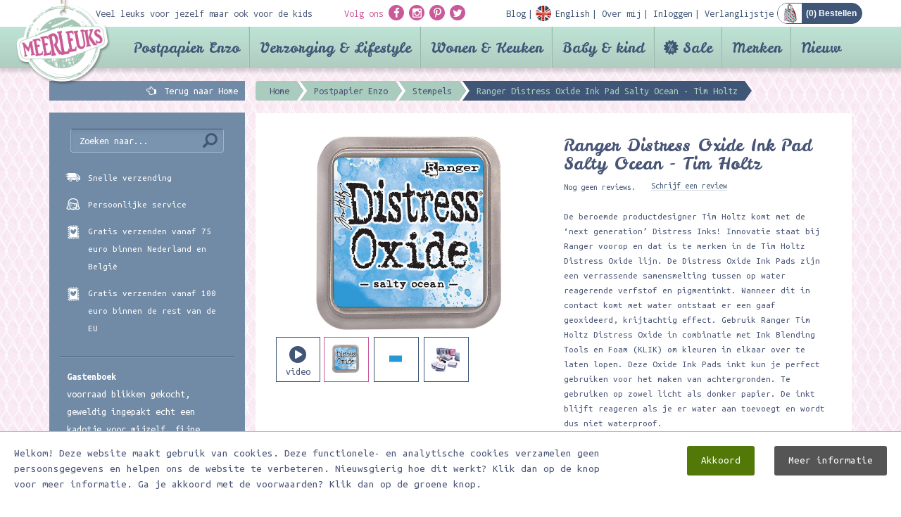

--- FILE ---
content_type: text/html; charset=utf-8
request_url: https://www.google.com/recaptcha/api2/anchor?ar=1&k=6LclV_cZAAAAAIwrEhmimo7lEl9z3KpnNu7mQzlh&co=aHR0cHM6Ly93d3cubWVlcmxldWtzLm5sOjQ0Mw..&hl=en&v=PoyoqOPhxBO7pBk68S4YbpHZ&size=invisible&anchor-ms=20000&execute-ms=30000&cb=vs7s4ylptvx
body_size: 48860
content:
<!DOCTYPE HTML><html dir="ltr" lang="en"><head><meta http-equiv="Content-Type" content="text/html; charset=UTF-8">
<meta http-equiv="X-UA-Compatible" content="IE=edge">
<title>reCAPTCHA</title>
<style type="text/css">
/* cyrillic-ext */
@font-face {
  font-family: 'Roboto';
  font-style: normal;
  font-weight: 400;
  font-stretch: 100%;
  src: url(//fonts.gstatic.com/s/roboto/v48/KFO7CnqEu92Fr1ME7kSn66aGLdTylUAMa3GUBHMdazTgWw.woff2) format('woff2');
  unicode-range: U+0460-052F, U+1C80-1C8A, U+20B4, U+2DE0-2DFF, U+A640-A69F, U+FE2E-FE2F;
}
/* cyrillic */
@font-face {
  font-family: 'Roboto';
  font-style: normal;
  font-weight: 400;
  font-stretch: 100%;
  src: url(//fonts.gstatic.com/s/roboto/v48/KFO7CnqEu92Fr1ME7kSn66aGLdTylUAMa3iUBHMdazTgWw.woff2) format('woff2');
  unicode-range: U+0301, U+0400-045F, U+0490-0491, U+04B0-04B1, U+2116;
}
/* greek-ext */
@font-face {
  font-family: 'Roboto';
  font-style: normal;
  font-weight: 400;
  font-stretch: 100%;
  src: url(//fonts.gstatic.com/s/roboto/v48/KFO7CnqEu92Fr1ME7kSn66aGLdTylUAMa3CUBHMdazTgWw.woff2) format('woff2');
  unicode-range: U+1F00-1FFF;
}
/* greek */
@font-face {
  font-family: 'Roboto';
  font-style: normal;
  font-weight: 400;
  font-stretch: 100%;
  src: url(//fonts.gstatic.com/s/roboto/v48/KFO7CnqEu92Fr1ME7kSn66aGLdTylUAMa3-UBHMdazTgWw.woff2) format('woff2');
  unicode-range: U+0370-0377, U+037A-037F, U+0384-038A, U+038C, U+038E-03A1, U+03A3-03FF;
}
/* math */
@font-face {
  font-family: 'Roboto';
  font-style: normal;
  font-weight: 400;
  font-stretch: 100%;
  src: url(//fonts.gstatic.com/s/roboto/v48/KFO7CnqEu92Fr1ME7kSn66aGLdTylUAMawCUBHMdazTgWw.woff2) format('woff2');
  unicode-range: U+0302-0303, U+0305, U+0307-0308, U+0310, U+0312, U+0315, U+031A, U+0326-0327, U+032C, U+032F-0330, U+0332-0333, U+0338, U+033A, U+0346, U+034D, U+0391-03A1, U+03A3-03A9, U+03B1-03C9, U+03D1, U+03D5-03D6, U+03F0-03F1, U+03F4-03F5, U+2016-2017, U+2034-2038, U+203C, U+2040, U+2043, U+2047, U+2050, U+2057, U+205F, U+2070-2071, U+2074-208E, U+2090-209C, U+20D0-20DC, U+20E1, U+20E5-20EF, U+2100-2112, U+2114-2115, U+2117-2121, U+2123-214F, U+2190, U+2192, U+2194-21AE, U+21B0-21E5, U+21F1-21F2, U+21F4-2211, U+2213-2214, U+2216-22FF, U+2308-230B, U+2310, U+2319, U+231C-2321, U+2336-237A, U+237C, U+2395, U+239B-23B7, U+23D0, U+23DC-23E1, U+2474-2475, U+25AF, U+25B3, U+25B7, U+25BD, U+25C1, U+25CA, U+25CC, U+25FB, U+266D-266F, U+27C0-27FF, U+2900-2AFF, U+2B0E-2B11, U+2B30-2B4C, U+2BFE, U+3030, U+FF5B, U+FF5D, U+1D400-1D7FF, U+1EE00-1EEFF;
}
/* symbols */
@font-face {
  font-family: 'Roboto';
  font-style: normal;
  font-weight: 400;
  font-stretch: 100%;
  src: url(//fonts.gstatic.com/s/roboto/v48/KFO7CnqEu92Fr1ME7kSn66aGLdTylUAMaxKUBHMdazTgWw.woff2) format('woff2');
  unicode-range: U+0001-000C, U+000E-001F, U+007F-009F, U+20DD-20E0, U+20E2-20E4, U+2150-218F, U+2190, U+2192, U+2194-2199, U+21AF, U+21E6-21F0, U+21F3, U+2218-2219, U+2299, U+22C4-22C6, U+2300-243F, U+2440-244A, U+2460-24FF, U+25A0-27BF, U+2800-28FF, U+2921-2922, U+2981, U+29BF, U+29EB, U+2B00-2BFF, U+4DC0-4DFF, U+FFF9-FFFB, U+10140-1018E, U+10190-1019C, U+101A0, U+101D0-101FD, U+102E0-102FB, U+10E60-10E7E, U+1D2C0-1D2D3, U+1D2E0-1D37F, U+1F000-1F0FF, U+1F100-1F1AD, U+1F1E6-1F1FF, U+1F30D-1F30F, U+1F315, U+1F31C, U+1F31E, U+1F320-1F32C, U+1F336, U+1F378, U+1F37D, U+1F382, U+1F393-1F39F, U+1F3A7-1F3A8, U+1F3AC-1F3AF, U+1F3C2, U+1F3C4-1F3C6, U+1F3CA-1F3CE, U+1F3D4-1F3E0, U+1F3ED, U+1F3F1-1F3F3, U+1F3F5-1F3F7, U+1F408, U+1F415, U+1F41F, U+1F426, U+1F43F, U+1F441-1F442, U+1F444, U+1F446-1F449, U+1F44C-1F44E, U+1F453, U+1F46A, U+1F47D, U+1F4A3, U+1F4B0, U+1F4B3, U+1F4B9, U+1F4BB, U+1F4BF, U+1F4C8-1F4CB, U+1F4D6, U+1F4DA, U+1F4DF, U+1F4E3-1F4E6, U+1F4EA-1F4ED, U+1F4F7, U+1F4F9-1F4FB, U+1F4FD-1F4FE, U+1F503, U+1F507-1F50B, U+1F50D, U+1F512-1F513, U+1F53E-1F54A, U+1F54F-1F5FA, U+1F610, U+1F650-1F67F, U+1F687, U+1F68D, U+1F691, U+1F694, U+1F698, U+1F6AD, U+1F6B2, U+1F6B9-1F6BA, U+1F6BC, U+1F6C6-1F6CF, U+1F6D3-1F6D7, U+1F6E0-1F6EA, U+1F6F0-1F6F3, U+1F6F7-1F6FC, U+1F700-1F7FF, U+1F800-1F80B, U+1F810-1F847, U+1F850-1F859, U+1F860-1F887, U+1F890-1F8AD, U+1F8B0-1F8BB, U+1F8C0-1F8C1, U+1F900-1F90B, U+1F93B, U+1F946, U+1F984, U+1F996, U+1F9E9, U+1FA00-1FA6F, U+1FA70-1FA7C, U+1FA80-1FA89, U+1FA8F-1FAC6, U+1FACE-1FADC, U+1FADF-1FAE9, U+1FAF0-1FAF8, U+1FB00-1FBFF;
}
/* vietnamese */
@font-face {
  font-family: 'Roboto';
  font-style: normal;
  font-weight: 400;
  font-stretch: 100%;
  src: url(//fonts.gstatic.com/s/roboto/v48/KFO7CnqEu92Fr1ME7kSn66aGLdTylUAMa3OUBHMdazTgWw.woff2) format('woff2');
  unicode-range: U+0102-0103, U+0110-0111, U+0128-0129, U+0168-0169, U+01A0-01A1, U+01AF-01B0, U+0300-0301, U+0303-0304, U+0308-0309, U+0323, U+0329, U+1EA0-1EF9, U+20AB;
}
/* latin-ext */
@font-face {
  font-family: 'Roboto';
  font-style: normal;
  font-weight: 400;
  font-stretch: 100%;
  src: url(//fonts.gstatic.com/s/roboto/v48/KFO7CnqEu92Fr1ME7kSn66aGLdTylUAMa3KUBHMdazTgWw.woff2) format('woff2');
  unicode-range: U+0100-02BA, U+02BD-02C5, U+02C7-02CC, U+02CE-02D7, U+02DD-02FF, U+0304, U+0308, U+0329, U+1D00-1DBF, U+1E00-1E9F, U+1EF2-1EFF, U+2020, U+20A0-20AB, U+20AD-20C0, U+2113, U+2C60-2C7F, U+A720-A7FF;
}
/* latin */
@font-face {
  font-family: 'Roboto';
  font-style: normal;
  font-weight: 400;
  font-stretch: 100%;
  src: url(//fonts.gstatic.com/s/roboto/v48/KFO7CnqEu92Fr1ME7kSn66aGLdTylUAMa3yUBHMdazQ.woff2) format('woff2');
  unicode-range: U+0000-00FF, U+0131, U+0152-0153, U+02BB-02BC, U+02C6, U+02DA, U+02DC, U+0304, U+0308, U+0329, U+2000-206F, U+20AC, U+2122, U+2191, U+2193, U+2212, U+2215, U+FEFF, U+FFFD;
}
/* cyrillic-ext */
@font-face {
  font-family: 'Roboto';
  font-style: normal;
  font-weight: 500;
  font-stretch: 100%;
  src: url(//fonts.gstatic.com/s/roboto/v48/KFO7CnqEu92Fr1ME7kSn66aGLdTylUAMa3GUBHMdazTgWw.woff2) format('woff2');
  unicode-range: U+0460-052F, U+1C80-1C8A, U+20B4, U+2DE0-2DFF, U+A640-A69F, U+FE2E-FE2F;
}
/* cyrillic */
@font-face {
  font-family: 'Roboto';
  font-style: normal;
  font-weight: 500;
  font-stretch: 100%;
  src: url(//fonts.gstatic.com/s/roboto/v48/KFO7CnqEu92Fr1ME7kSn66aGLdTylUAMa3iUBHMdazTgWw.woff2) format('woff2');
  unicode-range: U+0301, U+0400-045F, U+0490-0491, U+04B0-04B1, U+2116;
}
/* greek-ext */
@font-face {
  font-family: 'Roboto';
  font-style: normal;
  font-weight: 500;
  font-stretch: 100%;
  src: url(//fonts.gstatic.com/s/roboto/v48/KFO7CnqEu92Fr1ME7kSn66aGLdTylUAMa3CUBHMdazTgWw.woff2) format('woff2');
  unicode-range: U+1F00-1FFF;
}
/* greek */
@font-face {
  font-family: 'Roboto';
  font-style: normal;
  font-weight: 500;
  font-stretch: 100%;
  src: url(//fonts.gstatic.com/s/roboto/v48/KFO7CnqEu92Fr1ME7kSn66aGLdTylUAMa3-UBHMdazTgWw.woff2) format('woff2');
  unicode-range: U+0370-0377, U+037A-037F, U+0384-038A, U+038C, U+038E-03A1, U+03A3-03FF;
}
/* math */
@font-face {
  font-family: 'Roboto';
  font-style: normal;
  font-weight: 500;
  font-stretch: 100%;
  src: url(//fonts.gstatic.com/s/roboto/v48/KFO7CnqEu92Fr1ME7kSn66aGLdTylUAMawCUBHMdazTgWw.woff2) format('woff2');
  unicode-range: U+0302-0303, U+0305, U+0307-0308, U+0310, U+0312, U+0315, U+031A, U+0326-0327, U+032C, U+032F-0330, U+0332-0333, U+0338, U+033A, U+0346, U+034D, U+0391-03A1, U+03A3-03A9, U+03B1-03C9, U+03D1, U+03D5-03D6, U+03F0-03F1, U+03F4-03F5, U+2016-2017, U+2034-2038, U+203C, U+2040, U+2043, U+2047, U+2050, U+2057, U+205F, U+2070-2071, U+2074-208E, U+2090-209C, U+20D0-20DC, U+20E1, U+20E5-20EF, U+2100-2112, U+2114-2115, U+2117-2121, U+2123-214F, U+2190, U+2192, U+2194-21AE, U+21B0-21E5, U+21F1-21F2, U+21F4-2211, U+2213-2214, U+2216-22FF, U+2308-230B, U+2310, U+2319, U+231C-2321, U+2336-237A, U+237C, U+2395, U+239B-23B7, U+23D0, U+23DC-23E1, U+2474-2475, U+25AF, U+25B3, U+25B7, U+25BD, U+25C1, U+25CA, U+25CC, U+25FB, U+266D-266F, U+27C0-27FF, U+2900-2AFF, U+2B0E-2B11, U+2B30-2B4C, U+2BFE, U+3030, U+FF5B, U+FF5D, U+1D400-1D7FF, U+1EE00-1EEFF;
}
/* symbols */
@font-face {
  font-family: 'Roboto';
  font-style: normal;
  font-weight: 500;
  font-stretch: 100%;
  src: url(//fonts.gstatic.com/s/roboto/v48/KFO7CnqEu92Fr1ME7kSn66aGLdTylUAMaxKUBHMdazTgWw.woff2) format('woff2');
  unicode-range: U+0001-000C, U+000E-001F, U+007F-009F, U+20DD-20E0, U+20E2-20E4, U+2150-218F, U+2190, U+2192, U+2194-2199, U+21AF, U+21E6-21F0, U+21F3, U+2218-2219, U+2299, U+22C4-22C6, U+2300-243F, U+2440-244A, U+2460-24FF, U+25A0-27BF, U+2800-28FF, U+2921-2922, U+2981, U+29BF, U+29EB, U+2B00-2BFF, U+4DC0-4DFF, U+FFF9-FFFB, U+10140-1018E, U+10190-1019C, U+101A0, U+101D0-101FD, U+102E0-102FB, U+10E60-10E7E, U+1D2C0-1D2D3, U+1D2E0-1D37F, U+1F000-1F0FF, U+1F100-1F1AD, U+1F1E6-1F1FF, U+1F30D-1F30F, U+1F315, U+1F31C, U+1F31E, U+1F320-1F32C, U+1F336, U+1F378, U+1F37D, U+1F382, U+1F393-1F39F, U+1F3A7-1F3A8, U+1F3AC-1F3AF, U+1F3C2, U+1F3C4-1F3C6, U+1F3CA-1F3CE, U+1F3D4-1F3E0, U+1F3ED, U+1F3F1-1F3F3, U+1F3F5-1F3F7, U+1F408, U+1F415, U+1F41F, U+1F426, U+1F43F, U+1F441-1F442, U+1F444, U+1F446-1F449, U+1F44C-1F44E, U+1F453, U+1F46A, U+1F47D, U+1F4A3, U+1F4B0, U+1F4B3, U+1F4B9, U+1F4BB, U+1F4BF, U+1F4C8-1F4CB, U+1F4D6, U+1F4DA, U+1F4DF, U+1F4E3-1F4E6, U+1F4EA-1F4ED, U+1F4F7, U+1F4F9-1F4FB, U+1F4FD-1F4FE, U+1F503, U+1F507-1F50B, U+1F50D, U+1F512-1F513, U+1F53E-1F54A, U+1F54F-1F5FA, U+1F610, U+1F650-1F67F, U+1F687, U+1F68D, U+1F691, U+1F694, U+1F698, U+1F6AD, U+1F6B2, U+1F6B9-1F6BA, U+1F6BC, U+1F6C6-1F6CF, U+1F6D3-1F6D7, U+1F6E0-1F6EA, U+1F6F0-1F6F3, U+1F6F7-1F6FC, U+1F700-1F7FF, U+1F800-1F80B, U+1F810-1F847, U+1F850-1F859, U+1F860-1F887, U+1F890-1F8AD, U+1F8B0-1F8BB, U+1F8C0-1F8C1, U+1F900-1F90B, U+1F93B, U+1F946, U+1F984, U+1F996, U+1F9E9, U+1FA00-1FA6F, U+1FA70-1FA7C, U+1FA80-1FA89, U+1FA8F-1FAC6, U+1FACE-1FADC, U+1FADF-1FAE9, U+1FAF0-1FAF8, U+1FB00-1FBFF;
}
/* vietnamese */
@font-face {
  font-family: 'Roboto';
  font-style: normal;
  font-weight: 500;
  font-stretch: 100%;
  src: url(//fonts.gstatic.com/s/roboto/v48/KFO7CnqEu92Fr1ME7kSn66aGLdTylUAMa3OUBHMdazTgWw.woff2) format('woff2');
  unicode-range: U+0102-0103, U+0110-0111, U+0128-0129, U+0168-0169, U+01A0-01A1, U+01AF-01B0, U+0300-0301, U+0303-0304, U+0308-0309, U+0323, U+0329, U+1EA0-1EF9, U+20AB;
}
/* latin-ext */
@font-face {
  font-family: 'Roboto';
  font-style: normal;
  font-weight: 500;
  font-stretch: 100%;
  src: url(//fonts.gstatic.com/s/roboto/v48/KFO7CnqEu92Fr1ME7kSn66aGLdTylUAMa3KUBHMdazTgWw.woff2) format('woff2');
  unicode-range: U+0100-02BA, U+02BD-02C5, U+02C7-02CC, U+02CE-02D7, U+02DD-02FF, U+0304, U+0308, U+0329, U+1D00-1DBF, U+1E00-1E9F, U+1EF2-1EFF, U+2020, U+20A0-20AB, U+20AD-20C0, U+2113, U+2C60-2C7F, U+A720-A7FF;
}
/* latin */
@font-face {
  font-family: 'Roboto';
  font-style: normal;
  font-weight: 500;
  font-stretch: 100%;
  src: url(//fonts.gstatic.com/s/roboto/v48/KFO7CnqEu92Fr1ME7kSn66aGLdTylUAMa3yUBHMdazQ.woff2) format('woff2');
  unicode-range: U+0000-00FF, U+0131, U+0152-0153, U+02BB-02BC, U+02C6, U+02DA, U+02DC, U+0304, U+0308, U+0329, U+2000-206F, U+20AC, U+2122, U+2191, U+2193, U+2212, U+2215, U+FEFF, U+FFFD;
}
/* cyrillic-ext */
@font-face {
  font-family: 'Roboto';
  font-style: normal;
  font-weight: 900;
  font-stretch: 100%;
  src: url(//fonts.gstatic.com/s/roboto/v48/KFO7CnqEu92Fr1ME7kSn66aGLdTylUAMa3GUBHMdazTgWw.woff2) format('woff2');
  unicode-range: U+0460-052F, U+1C80-1C8A, U+20B4, U+2DE0-2DFF, U+A640-A69F, U+FE2E-FE2F;
}
/* cyrillic */
@font-face {
  font-family: 'Roboto';
  font-style: normal;
  font-weight: 900;
  font-stretch: 100%;
  src: url(//fonts.gstatic.com/s/roboto/v48/KFO7CnqEu92Fr1ME7kSn66aGLdTylUAMa3iUBHMdazTgWw.woff2) format('woff2');
  unicode-range: U+0301, U+0400-045F, U+0490-0491, U+04B0-04B1, U+2116;
}
/* greek-ext */
@font-face {
  font-family: 'Roboto';
  font-style: normal;
  font-weight: 900;
  font-stretch: 100%;
  src: url(//fonts.gstatic.com/s/roboto/v48/KFO7CnqEu92Fr1ME7kSn66aGLdTylUAMa3CUBHMdazTgWw.woff2) format('woff2');
  unicode-range: U+1F00-1FFF;
}
/* greek */
@font-face {
  font-family: 'Roboto';
  font-style: normal;
  font-weight: 900;
  font-stretch: 100%;
  src: url(//fonts.gstatic.com/s/roboto/v48/KFO7CnqEu92Fr1ME7kSn66aGLdTylUAMa3-UBHMdazTgWw.woff2) format('woff2');
  unicode-range: U+0370-0377, U+037A-037F, U+0384-038A, U+038C, U+038E-03A1, U+03A3-03FF;
}
/* math */
@font-face {
  font-family: 'Roboto';
  font-style: normal;
  font-weight: 900;
  font-stretch: 100%;
  src: url(//fonts.gstatic.com/s/roboto/v48/KFO7CnqEu92Fr1ME7kSn66aGLdTylUAMawCUBHMdazTgWw.woff2) format('woff2');
  unicode-range: U+0302-0303, U+0305, U+0307-0308, U+0310, U+0312, U+0315, U+031A, U+0326-0327, U+032C, U+032F-0330, U+0332-0333, U+0338, U+033A, U+0346, U+034D, U+0391-03A1, U+03A3-03A9, U+03B1-03C9, U+03D1, U+03D5-03D6, U+03F0-03F1, U+03F4-03F5, U+2016-2017, U+2034-2038, U+203C, U+2040, U+2043, U+2047, U+2050, U+2057, U+205F, U+2070-2071, U+2074-208E, U+2090-209C, U+20D0-20DC, U+20E1, U+20E5-20EF, U+2100-2112, U+2114-2115, U+2117-2121, U+2123-214F, U+2190, U+2192, U+2194-21AE, U+21B0-21E5, U+21F1-21F2, U+21F4-2211, U+2213-2214, U+2216-22FF, U+2308-230B, U+2310, U+2319, U+231C-2321, U+2336-237A, U+237C, U+2395, U+239B-23B7, U+23D0, U+23DC-23E1, U+2474-2475, U+25AF, U+25B3, U+25B7, U+25BD, U+25C1, U+25CA, U+25CC, U+25FB, U+266D-266F, U+27C0-27FF, U+2900-2AFF, U+2B0E-2B11, U+2B30-2B4C, U+2BFE, U+3030, U+FF5B, U+FF5D, U+1D400-1D7FF, U+1EE00-1EEFF;
}
/* symbols */
@font-face {
  font-family: 'Roboto';
  font-style: normal;
  font-weight: 900;
  font-stretch: 100%;
  src: url(//fonts.gstatic.com/s/roboto/v48/KFO7CnqEu92Fr1ME7kSn66aGLdTylUAMaxKUBHMdazTgWw.woff2) format('woff2');
  unicode-range: U+0001-000C, U+000E-001F, U+007F-009F, U+20DD-20E0, U+20E2-20E4, U+2150-218F, U+2190, U+2192, U+2194-2199, U+21AF, U+21E6-21F0, U+21F3, U+2218-2219, U+2299, U+22C4-22C6, U+2300-243F, U+2440-244A, U+2460-24FF, U+25A0-27BF, U+2800-28FF, U+2921-2922, U+2981, U+29BF, U+29EB, U+2B00-2BFF, U+4DC0-4DFF, U+FFF9-FFFB, U+10140-1018E, U+10190-1019C, U+101A0, U+101D0-101FD, U+102E0-102FB, U+10E60-10E7E, U+1D2C0-1D2D3, U+1D2E0-1D37F, U+1F000-1F0FF, U+1F100-1F1AD, U+1F1E6-1F1FF, U+1F30D-1F30F, U+1F315, U+1F31C, U+1F31E, U+1F320-1F32C, U+1F336, U+1F378, U+1F37D, U+1F382, U+1F393-1F39F, U+1F3A7-1F3A8, U+1F3AC-1F3AF, U+1F3C2, U+1F3C4-1F3C6, U+1F3CA-1F3CE, U+1F3D4-1F3E0, U+1F3ED, U+1F3F1-1F3F3, U+1F3F5-1F3F7, U+1F408, U+1F415, U+1F41F, U+1F426, U+1F43F, U+1F441-1F442, U+1F444, U+1F446-1F449, U+1F44C-1F44E, U+1F453, U+1F46A, U+1F47D, U+1F4A3, U+1F4B0, U+1F4B3, U+1F4B9, U+1F4BB, U+1F4BF, U+1F4C8-1F4CB, U+1F4D6, U+1F4DA, U+1F4DF, U+1F4E3-1F4E6, U+1F4EA-1F4ED, U+1F4F7, U+1F4F9-1F4FB, U+1F4FD-1F4FE, U+1F503, U+1F507-1F50B, U+1F50D, U+1F512-1F513, U+1F53E-1F54A, U+1F54F-1F5FA, U+1F610, U+1F650-1F67F, U+1F687, U+1F68D, U+1F691, U+1F694, U+1F698, U+1F6AD, U+1F6B2, U+1F6B9-1F6BA, U+1F6BC, U+1F6C6-1F6CF, U+1F6D3-1F6D7, U+1F6E0-1F6EA, U+1F6F0-1F6F3, U+1F6F7-1F6FC, U+1F700-1F7FF, U+1F800-1F80B, U+1F810-1F847, U+1F850-1F859, U+1F860-1F887, U+1F890-1F8AD, U+1F8B0-1F8BB, U+1F8C0-1F8C1, U+1F900-1F90B, U+1F93B, U+1F946, U+1F984, U+1F996, U+1F9E9, U+1FA00-1FA6F, U+1FA70-1FA7C, U+1FA80-1FA89, U+1FA8F-1FAC6, U+1FACE-1FADC, U+1FADF-1FAE9, U+1FAF0-1FAF8, U+1FB00-1FBFF;
}
/* vietnamese */
@font-face {
  font-family: 'Roboto';
  font-style: normal;
  font-weight: 900;
  font-stretch: 100%;
  src: url(//fonts.gstatic.com/s/roboto/v48/KFO7CnqEu92Fr1ME7kSn66aGLdTylUAMa3OUBHMdazTgWw.woff2) format('woff2');
  unicode-range: U+0102-0103, U+0110-0111, U+0128-0129, U+0168-0169, U+01A0-01A1, U+01AF-01B0, U+0300-0301, U+0303-0304, U+0308-0309, U+0323, U+0329, U+1EA0-1EF9, U+20AB;
}
/* latin-ext */
@font-face {
  font-family: 'Roboto';
  font-style: normal;
  font-weight: 900;
  font-stretch: 100%;
  src: url(//fonts.gstatic.com/s/roboto/v48/KFO7CnqEu92Fr1ME7kSn66aGLdTylUAMa3KUBHMdazTgWw.woff2) format('woff2');
  unicode-range: U+0100-02BA, U+02BD-02C5, U+02C7-02CC, U+02CE-02D7, U+02DD-02FF, U+0304, U+0308, U+0329, U+1D00-1DBF, U+1E00-1E9F, U+1EF2-1EFF, U+2020, U+20A0-20AB, U+20AD-20C0, U+2113, U+2C60-2C7F, U+A720-A7FF;
}
/* latin */
@font-face {
  font-family: 'Roboto';
  font-style: normal;
  font-weight: 900;
  font-stretch: 100%;
  src: url(//fonts.gstatic.com/s/roboto/v48/KFO7CnqEu92Fr1ME7kSn66aGLdTylUAMa3yUBHMdazQ.woff2) format('woff2');
  unicode-range: U+0000-00FF, U+0131, U+0152-0153, U+02BB-02BC, U+02C6, U+02DA, U+02DC, U+0304, U+0308, U+0329, U+2000-206F, U+20AC, U+2122, U+2191, U+2193, U+2212, U+2215, U+FEFF, U+FFFD;
}

</style>
<link rel="stylesheet" type="text/css" href="https://www.gstatic.com/recaptcha/releases/PoyoqOPhxBO7pBk68S4YbpHZ/styles__ltr.css">
<script nonce="2nTAd_NpgYQX6HBWU4GwkQ" type="text/javascript">window['__recaptcha_api'] = 'https://www.google.com/recaptcha/api2/';</script>
<script type="text/javascript" src="https://www.gstatic.com/recaptcha/releases/PoyoqOPhxBO7pBk68S4YbpHZ/recaptcha__en.js" nonce="2nTAd_NpgYQX6HBWU4GwkQ">
      
    </script></head>
<body><div id="rc-anchor-alert" class="rc-anchor-alert"></div>
<input type="hidden" id="recaptcha-token" value="[base64]">
<script type="text/javascript" nonce="2nTAd_NpgYQX6HBWU4GwkQ">
      recaptcha.anchor.Main.init("[\x22ainput\x22,[\x22bgdata\x22,\x22\x22,\[base64]/[base64]/[base64]/KE4oMTI0LHYsdi5HKSxMWihsLHYpKTpOKDEyNCx2LGwpLFYpLHYpLFQpKSxGKDE3MSx2KX0scjc9ZnVuY3Rpb24obCl7cmV0dXJuIGx9LEM9ZnVuY3Rpb24obCxWLHYpe04odixsLFYpLFZbYWtdPTI3OTZ9LG49ZnVuY3Rpb24obCxWKXtWLlg9KChWLlg/[base64]/[base64]/[base64]/[base64]/[base64]/[base64]/[base64]/[base64]/[base64]/[base64]/[base64]\\u003d\x22,\[base64]\\u003d\\u003d\x22,\x22woTDl0N7cMOdwowtw4lKD8OPSsKHwqjDl8KJTGHCtxPCpUDDlcOZF8K0wpEsEDrCoivCmMOLwpbCjMKlw7jCvn3CvsOSwo3DhcOnwrbCu8OtD8KXcHUPKDPCmMOdw5vDvSZORBxUMsOcLT8rwq/DlzbDmsOCwojDjcOdw6LDrhXDsx8Aw5jCjwbDh3sjw7TCnMK8U8KJw5LDsMO4w58ewq1Iw4/[base64]/wqDCtsKUw6wrwojDjsOdesOCJMKmW8Kow63Do8OIwrA2UwwNTFwHHMKVw7rDpcKgwq7CnMOrw5t4wrcJOUk5bTrCng1nw4sKHcOzwpHCvBHDn8KUfA/CkcKnwr7CvcKUK8Ovw5/Ds8Ohw7/ChlDCh102wp/[base64]/FEc4wpRoHynCu1JHRMOTwrg/wqVVHcOyaMK9Wzctw5jCrixJBQUBQsOyw5s3b8Kfw7LCqEEpwpDCpsOvw51tw5p/wp/CsMKqwoXCnsOPFnLDtcKqwptawrNiwrhhwqEaW8KJZcOKw5wJw4EmOB3CjkLCmMK/RsOcRw8Iwoo8fsKPdCvCujwAbMO5KcKhf8KRb8OUw6jDqsOLw5fCnsK6LMOgScOUw4PCl3AiwrjDpSfDt8K7dUvCnFomDMOgVMO8wonCuSUsXMKwJcOjwopRRMOdbAAjUgjClwgvwrLDvcKuw41IwpoRAEp/CBzCmFDDtsKAw6U4VldNwqjDqyPDr0BOYAsbfcOIwpNUAypeGMOOw5nDuMOHW8KGw5VkEEktEcO9w4I7BsKxw73DnsOMCMOWPjBwwpHDiGvDhsOYIjjCosO2RnEhw6vDrWHDrWHDrWMZwpZtwp4Kw5F1wqTCqg/[base64]/UsKRwoDDv8KWEMOwTMKwworCp0kLw5low7HDocKRJsOXHkzCgMOYwoJRwqPDkcOhw7fDpFQxw5/[base64]/CrHrDiRrCs1gyw70iE0F2wpbDqB7Cj8OKw57CmADDhsOQPsOiP8K9w4AcYGY3w5FZwoIKYyrDllzCoWjDuB/CnjXCnMKeCsOdw7UDw43Di27DrsOhwrVJwqLCvcOKAnoVU8OLYcOdwpEtwrRMw7o0DxbDlQfCjMKRWA7CnMKjemVkw5VxQsK3w6olw7JPdFY4w4vDnR3DkQbCoMOADMKFXn/DuGg/BsKYw4DCi8OlwqjCrGhYBlvDtnbCjcOpw5XDqAfCrifCsMK0az/DimDDjE7CigfDjkPCv8KBwrADTcKacWrClXpHHRvCo8KKw48YwpALfsOQwqFkwprCm8Owwp0sw7LDqMKxw6nDskTDkBN8wp7DinDCqwUDFmppKWNZwqVjWMOZwrB3w6Y1wpHDrAjDr3ZEHxlnw5/CkcOOGAs9w5vCpcKuw4TCvsKaIDbCkMKsSE3ChTfDkkPDlMK6w7bCtjYqwrM4cCpVHcKqEGvDlGkhX3HDosK3wo7DnsKZdjTDnMO/w6wmP8K9w5bDlMO/w6vCi8KzaMOawr1Pw7cfwpnDjMKywrLDhMKywq/Di8KowpTCnW1MJDDCqcO+bMKDKm1pwqRBwpPCscK/w73DozPCtMKMwoXDtCVCB1wnEH7Ch0vDuMOgw4tKwpo/JsK3wrPCtcO1w6kAw5d9w64Uwoh6wopbJ8OVLsKeIMO8ecK3w58YMsOGfMOEwovDtwDCqsOONUjCp8OGw4lHwq5EZ2V5fw/Dtkljwo3Cg8OMU2ADwqLCthbDmDs9fMKvXWlIThA2DsKHWWR1OMO2DsOTdlPDqcOrRUfDlsKvwqRbU1vCncKJwpLDp2PDgk/DkGxYw5HCssKKB8OgYcKOVG/Dk8O9WcOnwq3CuBTCjwxowpfCmMKpw6/CpkbDvAHDtcO+G8KwCmR+G8KpwpPDgcKiwpMfw5bDgcOXXMO/w5xFwq4hawDDpcKlw7I/eRBBwrd0DDLCuQrCpQHCtzdaw5YCeMKXwo/DhAtWwqtiH27Djw/[base64]/[base64]/DlyE+wrYowrjCnUNbLMKdw7nDoMKSOcOyw58SNlNZH8OZwr3CohPDggjCgsOOXW0Vw7k2wpBfKsKCcCHDlcOJw6DCpnDCoFt6w4zDsFjDijnCvS1OwqvDk8O9wqQFw789ZMKJFD7CtMKdFsO0wpLDrRwZwqXDrsK5JTUAVsONNmYPZMKTZC/Du8Kdw4bDvktWNggqwpXCmsKDw6xNwrTDnnjChARKwqvCqClewpYJESAjTxjCi8Kfw4nDssKow7QUQR/ClycNwqd3BcOWdsK7wqHDjRMlWWfCjF7DlyoRw50ewr7DvRtgLzgbMsKiw6xuw7Z/wqIYw7LDhS7CgCDDm8Kkw6XDuE8SaMKOw4zDiAd/[base64]/CvFAowqcJw49Ow4nDk3jCjMOmG8Kpw4IFFMK7ScK/[base64]/[base64]/[base64]/[base64]/Dq1d9SGAqw6fCiX7CpsKCwrPDsktawpQpw71NwowxWk3DoCTDmcKew6PDk8KqRMK3Q2g6PjXDisKLEBnDuWYwwoTCqWlLw5YqO0VnXhtdwr7CucOXfwU+wp/Ci3xKwo4gwp/CkcOFZC3DlsK7wrjCjG7DsxBaw4jDj8KWNMKYwpvCtcO/w5cNwr5ydMKaF8K5YMKWwqfCr8Oww6TDg2XDuBLDmMOUE8KywrTDrMOYSMO+w754ZTTCkUjDn0EOw6rCoEpgw4nDs8OvFMKPf8OzLDnDlHXCkMOjDMOkwo93w6fClMKWwobDiSwGA8OAKG/CmGjCv3TCnWfDqGp6wpkVOMOuwo3DqcO2w7lqdk7DpA54bkbDksO/fsKZcwRBw4oBTsOncMOWwofCk8O2OB7Dj8K4woLDtip8wrTCusOBEcOyQ8OCGg3CucOyd8O/QAoEw4U9wrvCjMOYHsOOIMOFwqzCoiLCoE4Ew77DvD3DtSB/wqLCgwgTw4ZVBkMSw7YZwrpcC1rDlzXCvMKgw7DCmGHCqcK4E8OIAmpNLsKMG8O8w6fCtlnCmcO+JsKxbTLChcOnwrLDrsKyUBDCgsO4YMKywr1DwpjDtMONwofCusKYfyjCnx3CgsO1w6kfwqvDrcK2YTwjNl9wwovCiEpYCS7ChVtuw4vDrMK/w7RHDMOTw5l4wqJcwoY7SgXDk8KhwqAoKsK4wokpH8ODwpZAw4nCugxOZsKPwqfCk8KOwoNUwqjCvADDsmddAjofAxbDtsKjw6Z7cHtBw7rDnsKQw4bCmkXCpsOiAlQ8wrLDh0AKG8K8wp/DkMOpUsOyJ8OtwofDs1FwEVHDhx3Di8O5wqLDjkfCtMOiPH/CuMKaw5Fgd1vCji3Dhy3DvQ7CjwItw6HDv093QT8TFsK/ZBpARwfCnsKWWmMIWMKcCcOkwqAnw5FMUsKmRXEuwqLCrMKuNQjDhMKXKsKTw51SwrxseSNfwpPCvxbDuB1xw7Zbw4sQJsOpw4d3aSfCvMKkYk1sw67DvsKDwpfDoMOFwrLCsH/DhRbDrlnDhzfDlcKWBTPDsS5rW8Kqw55MwqvDiG/DisOmZ0nDulzDhcOLVMO1IsK4woLCikN6w6Y/w49ECcKkw4t4wrHDpEvDv8K+FkrCkCwsQcOyCX/DniQCA1lPc8KiwpPCm8OMw40iN1LCnsOsb2ZMw684G1rDnHzDmsOMWMKVQsO/H8KRw7bClSrDsFHCuMOSw5xGw4tJA8K+wqjCm1/[base64]/[base64]/[base64]/[base64]/[base64]/Con7Ch8KJw61UI8KkH3tMwo7CrMK3w63CvArDp3NwwqPCp2E5wqkZw6/[base64]/[base64]/wqbCk8KkYsO2QMKRwoBKVmDCkDxTD8KaUMOhHsKHwqsGFDDChsOYEcOuw7vDscOEw4odDw1lw6XCosK6IMOjwqkqfhzDkAPCmMO9e8O/BHsaw5zDtsO3w5c+Q8KDwrlBMsOzwpRmDsKdw61pf8KkYzkSwrJbw4vCmcK/wonCmcKwdMO4wqbChRV9w4bCj1jCmMKUYMK5MMONwpc7KcK/GcKow4otQsKzw6HDtMKhXR0Lw55FJcOvwqR8w5V+wpLDkSPCvHDCgcK3wozCgcKFwrrDmTrDkMKxw7bCtsKtR8O4V3QgGkItFmfDkgoNwrjDvGfDosO/[base64]/Ck1rDkMO+w4sow5HDrcO+w7HCscOPw51qQTYnJ8KMPFoxw5PCmMO7A8OIOMOLP8K0w63ChxssOcKkVcO9wrF6w6rDri/DjyLDh8KlwoHCoktHJ8KvAF1WCRvCk8O9wpsKw47CiMKDKlTCpycSPMOww5Z/w6Q7wpJcw5DDpsK2RAjDosKuwrDDrW/[base64]/DlcOldsOTw5HDggAdwqLCll51G8Ocwq/CtcOsOMKtAMObw6IqW8KtwoNFeMOPw6DDgD/CvcKoE3TChsKxZsOSOcO3w6rDnMO4MSTDm8OJw4PCr8OmX8KvwojDgsOCw45/w4g9EkgRw4tAUVwwW3zDpX7DgsOGMcK2VMOjw78QKcOcEsKhw6QJwpLCksK/w7HDtA3DtMO+DMKqYihHaRnDpsONHcOMw5DDocKxwo4rw7PDuhIKNmfCsxM2Q3c1I2k3w7AcLsOTwotGJQLCkjXDucOFwp9xwqxqNMKrGFPDoA0zLcKpciUFw7HCl8ODNMOJf15LwqpLBm7CucOCYx/ChTt3wqrCgMKvw7ojw4HDrMKfS8OlQHnDoGfCvMKSw6zDt0YcwpvDmsOtwqnDkGd5wrIJw4ojYcOjN8O1wpzCo3AQw7VuwofDrzh2wrbDl8OTBDfCvsOMfMKdAQFJOUXDjnZ8wrDDhMK/XMOXwqnCm8OLOQIIw71Mwr0JUsOCOsKqBRUnP8ODcic3w7kjF8O8w6TCtXQNEsKoQMORDsK8w4MFwpoSwpjDn8K3w7bCiCoDamTCrcK6w6N4wqYdXCzDgULDtMOWFVrDlMKZwonChcK/[base64]/woAgworDhwxGHyVfwp/[base64]/[base64]/Cr8OCw7zCiMOAwqFsOsKow7LDhXnDm8O1GBcVwpHCuzEPRcOjw4g/w5QUbMKvPS9xRW1Hw5Z8wr/[base64]/LcOVasKhwrhdw67DplfCjcK3d8K1PsK6wogec8Otw5Bgw4XCncO+TFUqU8KNw5Z+XsKSK3nDhcKlw6tjTcOCwprDnhrCg1oPwrsAwoFBWcK+bcKUFwPDtnRCVcO/wpHDs8KiwrDDnMKcw7TCnAnChlnCs8K2wpnCtMKtw5XCtwvDtcKaF8KBRz7DucKuwrfDlMOhw5zCncKcwp0xcMOCwr9BEDgWwoxyw75HW8O5w5bDs07CjMKjw5TDj8O8L3NwwpMDwpPCusKCwokTLcOjQVLDs8KkwrfDscO9w5HDlXzDkFvCicOGw4HCt8O/[base64]/w6HCghgHw7QGwoJEaXnDiiYOw5DChcOuL8KCw7dAfi9+IRfDn8KfD0vCisOMHkpzwqHCtHJiwprDnsKMecOPw5HDr8OWeGBsAsOqwrs5fcO6a2ELEsOuw5/[base64]/UsORw5jCnAF8JsKcwr8gw5clwprDscKPwpdiCcKPbsKkwp3DvTXCmmTDlUsjXgd6RELCnsKDNsOMKVwUKmLDggBvLgRCw4EpVkTDsRsTJADCsyFow4BGwo9hNcOkSsO4wqvDg8OYacK+w5U9ODQzWcKQwp/DmsOuwrwHw6ckw5XDosKDc8O4w4E7a8K5wq4vw67CpMOSw79pLsK8E8OWV8Olw7hfw5Bkw790w7PDmS8ewrTDvsKtw4wGdMKWKXzCocKwC3zCh3TDlsK+woXDsCc/wrfCusOaSsKuPsObwpFwH3V9wrPDtsKowpYbTWvDl8KAwpPCqnUpw7nDp8OgTmPDssOBEQ3CtsOVPxjCmH8mwpXCrQzDvG1uw4FrOMKlLnN+wprCmcK8w7fDhcKPwq/DjUBKdcKsw43Cr8KlGWFWw6HDgEtjw4bDmkthwp3DvsOQFm7DrUHCl8KbB3lqw4TClcOdw70LwrXChsOIwoJaw7rClsK/AWhXcl1DAMKdw5nDkTU8w5YHPm7DjMOyOcOYCMOZBFtQwpfDjz1vwpTCij/Di8Ogw6hzRMOgwqA9S8KOasKdw68aw4TDqsKlVwvCrMKdw53CisOFwqrCjsOZVyEgwqR8XF7DmMKNwpTDvMOFw7PCgsOHwqnCmhzDhFkXwr3Du8KjQwxZdAPDuT1ww4fCmcKNwp3Dr0DCvMKxwpA1w43CiMK0w5xiUMO/wqvDuxHDqzDDsHp0LhbCtjAQcTUtw6Vod8KwRQIeOiXDhsOFw49fw452w6/DvSHDpmjCscK5wpfClcKZwr4nEsOQBMOqb25YE8K0w4nChiVwH3/[base64]/DtsOTOxLDs0ESwqUNYcO/wpfDk39nw5s6BcO6WyR5SShFw5fDkU4UUMKVaMOMe2g6SExzGMO+w5jCnMKDecKwDQwvXGfDuS9LaWjCqsOAwpfCiWXCqyLDksO0w6fCsCbDqkHCucORE8OpDcKEw5fDtMO/[base64]/CjlAkJsOTw5w8DsO6wokVw53ChMKBEw9Fw77CskHCjw3DvFfCkgkEVcOJEMOhwrsqw4rDoEtxwrbCgMKtw4LCvAnCpxMKGDLCnMK8w545JAdoL8Kbw7jDiBDDphJFUSnDs8OXw5zCq8OdbMOaw7PDgQ8KwoNdRnFwKFjDlcK1LsK4wqQHw4/[base64]/w67Dm8O8KlrDs8KcM8OAwoIYRsK0DsOrDcKAI2gvwrYhc8OJECrDp1HDmDnCocKxYzXCoF3CscOIwqPCmVnDh8OJwpsVc1o9wqkmw4Unw5PCkMKTbcOkMcKlIE7CksKWdMKFRRdyw5bDp8KlwqLCvcKfw5nDu8O2w7c1w5rDtsOQfMOjacOpw55hw7A/wqQgU3PDuMKbNMKzwosJwr5OwrUCdg5Sw6kZw51cE8KOD2F6w6vDvsOLw7HCosOnQy/CvQ7DkCvCgFXCpcK4ZcO7CRfCjMOmX8KAw7R3ASHDgVfDuRrCrBUgwoLCqxE9wq/CtMKKwqsEw7lqNlzCs8KNw58yQWsCXcO7wr7CjcKte8OSBMK0w4MlEMOnwpDDsMK4LUd/w6LCtX5VKD4jw4fCj8OxT8KxMzvDl1NIw5oRMGvChcKhwo1BQ2NmFsOTw4kVQsK6PcOZwoxow4UGUznChgp5wrHCsMOzGzghw7V9w7ZtQcKRw4HDiWzDt8KQJMOUw4DDsQlWPRjDi8K1w6rCqWnCiTM2w5EXBm/CgsOxwrEyW8O4AcKJBR1vw4nDnFY5w6xbdnfDjMKfGHhLwo1dw4LCqcKEw6o9wr/CvMOMR8Khw4NUdAZvSiRVbcO9IsOpwpw+wqMFw6oTYcO/[base64]/ChMOiASPDoTTCh8KKw6fCk2tED8Ocw7TDtB4WEivDhmoIwrAjBMOpw4VDX2TDm8O6UhUUw7p5bsKNwozDi8KICcK/S8Kyw6XDucKjSCwWwp00W8K6WcO1wqvDk0nCl8Onw6HCthEhVMODJQHClgAOwqJbd3FVwr7CpUkcw57CvMKhw70xA8KUwpnDrcKAH8OjwpzDn8OzwqbCoxfCpF97RUTCssK5EhhXwrLCs8K/wolrw57Dk8OmworCgWdOcllNwpY2wpnDnhsIwpAvw6s1w7bDgcO/bcKFcMK6wq/CtcKDwovCnn1mw77CssO4cTkoOsKtJyPDmxfCiS3CvMKJdsKfwofDgcOYS3rDucK/w7MyfMKTw53CiwfCh8KAZSvDnWnCqFzCqEHDisKbw5RPw6TCvXDCt34dwqgvw4tNb8KtZ8Ocw7xcwpB1wr3Ct3LDtUk7w67DuivCuk/DijkswrPDsMO8w5JXTVPDhQnDv8OIw54kwojDpMKfwr3DhEDCrcO0w6XDt8Ojw7VLEDjDu1nDniw+FnrCv0oOw4Mcw6jDmXTDjG/DrsK4wpbCvH8ywrrCm8KYwq0TfMO1wq1+OWTDjmEDHMOPw7wXwqLCjsOnwoXCucK1Yi/DrcKFwo/[base64]/DicKQecOxwrEkwql+BgVYw5fCl8KzBcK7woR2wpfCgMOgScOGeBI3wqAESMKQwrLCoRDCs8O+ScOpSXbDm0B3EsOmwrYsw5/[base64]/JsOzEnTDlcOiGVkIWcKDw4Y/w6PDlFXCvx5ww6rCpsO5wr5EAMKpMSbDucOYH8OncXPCgFvDvsKNcSBuCiHDl8OgZFTDmMO8wojDmgDCk0LDgMKRwphDK3suM8OAfXwIw5sqw5pjVcOWw5l7TTzDs8KDw4jDu8K+R8OawppTY0/CllXCl8O/QcKtw5HDtcKYwpHCgMO8wo3CkWRHwoQiQzzCgBtqJ2nDqhfDrcKgw5jCsn46wrV+w4cEwrkSVMOXccO6NRjDosOqw4ZhDwZ8asKdKCQ6QsKQwpljUMOwIsKGSsKZckfDolBzL8K5w4JrwqbCjcKewoXDmMKlTwQ2wo5tIsOJwpXDicKfa8KiOcKKwrhPw4NOwo/DkAvCvMOyMUoHalfDlHzCnkAxaXJbW3zCnDLCuA/DmMKAY1UgNMOZw7TDvlHCjkLDkcKYwpzDoMKZwqxSw4BUWF/DkmXCjBbDlAnDnzvCpcOeHcK9SsOLw5fDq3prdX3CosOcwrFxw7oEeDjCtj4JDRcQw5tKMSZow74Iw6PDiMO0wqlSbcKLwqBmDn9Ocg/[base64]/wpjDqWEjAk3DrsKxwoxfAMOTGnvDlMOqwpjCl8KUwrp0wok5bz1DWH/CtRPCpH/DsmrDjMKBTMO6cMOSFS7DssORbnvCmHZWDwLDmcOFbcOTw4AsGGsNcMOeY8OqwqIURMK/w77Ch21yBlzCqjkFw7UwwpXDkQvCtS1mwrcywr7ClgPCu8KLUsOZw7zCmDcTw6zDqE09acKrbR0aw7d7wocDwppgwplRR8OXN8OPUsOAScO8EMO9wrbDhnPChgvCuMOYwrHCusKTSzzDoiguwq/CksO8wrHCgcKqAhtXw51Dwo7CsGl/L8O3wpvCuDsNw48Nw4cJFsORw7rDnzsNClgcAMK8EsOOwpIUJMOqcFbDhMKnOMOxNcKUwrEITMK7a8Khw7UUbgDCvXrDvT9Vw6NadWzDscK3ScKWwroncsKtCcKhKlXDqsKTdMKRwqDCg8KFKxxTwoFdw7TDqk8Rw6/DjjJ2woHCicKhAnt3AjwIR8OEHHjCqRlmXU1nGCXDinHCtsOqFE4mw5hIE8OOIsOPVMOYwpBjwpXDtFFXHF7CuQl9cDwMw54NcifCvMOFK3/CkGtTwq8XJilfw6fDpsKRw4bCisOxwo5jw7jCvVtzwp/DgMKgw7TCucOeQFJeGsOsTzLCn8KWZcONGwHCowMVw4nCvsOWw7DDqcKKw5kLY8KfBxLDosO/[base64]/CncOIRcKSBMOHeBVWwqXDlD1SwoPCtzVuWMOHw4QfBGMhwo3DksO8BcK7KhYpdnTDjsKGw7thw4LCnHfCrkHDnCvDgWVswoDDtsOowrMCccOpw4fCpcKKw7o+e8KewojCh8KUbsORecOJw6VJXgthwo/DrWjCisOxUcOxw6UPwopzJ8O4fMOqwqY4w48iUVLDvwFuwpbCm14vwqYONBfDmMKYw7XCpQDCjTJGPcOQW3rDucOGwp/Dv8KlwovCs1hDO8K0wrF0aSnCuMKVwrsIMhc3wpjCkMKEDcOww4VCSg3CtMK9w7g8w6lLfcKJw53DusO9wobDm8O4fWHDhCUCEEnCmBR8dG0/[base64]/DucO2acKEEcOVwqBjBcOTw5zDu8O1w4TCtXNyMQjDtSYuw7Nvw7oYQMK4w6HCn8Kmw7sbw7PCuycFw73CgsKnwrzDu2ATw5ZAwphXAsO/w4jCuTvChlPCg8OaAsK/w6rDlsKMOcOUwqzCh8O3wr89w6BPTH/DgMKDFAZ/wo/CicORwqbDq8KpwqVywq7DmMKGwrsJw6fDqcOOwrnCuMONbxceQhLDhMKhQMKQUQbDkygGHljCrx1Iw53CsSzCi8OowpsmwqA4Z0d4XsK6w6opHXVfwrDCqhICw4nCh8O9aTVpwqQywo7CpcOoJMK/w7DDhH5aw7XDnsOCUUPCkMKOwrXCshYaeAtKw55bNsK+bHrCtgbDpsKKPsKkIMK/wq3Dj1bDrsKkbsK3w47DusKUJMOtwq1Bw4zClBV/esKVwoFuEHXCtnvCksOZwrHDnMO7w7BMwo3Cn1k9ZsOKw7hOwrdiw69Vwq/CocKXMMKvwpjDrMO/DWUpbinDs0hqOMKMwrZQLUoALnzDqADCrcOLw702bMKMw7cSOcOSw5nDisObXMKWwq5mwq8qwrXCpW3Dji/DncOeO8KyU8KJwoTDo2l4Q2wxwqXCgMOQQMO5wrcGLcOTUBzCv8Kgw6XCphDDpsKow6DCh8OvMcOQaBhwZsOLNSUUw410w7PDpz5/[base64]/Cv8KNbsKnw6Qvw5vDssOUeRgsEsKQw4DCk8OrFlYeS8OfwrdVwobCr1zCpMOswoJndcK0PcONN8O6wqHCpMO8XHANw40+w7RFwrXDkVDCusKnHsO+w6nDvyUEwpdPwqhBwrVWwpLDil3DkXTCkFN/w5nCv8KbwofDiw3CocOjw7fCunPCmyPDoCHDiMOoAEDDkD/CucOdwrvCusKSCMKHfcO+JsOtF8Odw7DCp8Orw5bCsWYkczEhfTNVcMKKW8Olw5bDosOlwqROwovDtmAVJcKUVQBiCcOjUmZmw78xwq8sdsK4JMOoFsK7esOYFcKCw5AJdTXCo8Kzw7l+RsO2woZJw4/DjiLCssOQwpHClcKzw6HCmMO3w4YLw4lPRcOjw4QRdijCvMOjeMKIwqU4wr/CpF3DksOxw4bDoALCnsKLYCcBw4bDnjQCXyAOUxBXLQRUw4/[base64]/wr7DsTrCmMKZwoDDmMOebcO7wrXClMO8MsKFwrbDhcO9VsKAwpFsDMK2wrrDkMOuP8O+U8O2Cg/[base64]/[base64]/CvMKrwrdhMDnDscKDwpHCo8K4LHNjw5DDjMOiDl/CmMK9wp7DhsOmw7LCm8ONw4MTwpjClMKMYsK3XMOcABbDplPChsKWeSHCgMO4wqzDrcOpE0YeMGMHw7VSwqNYw79LwoxzMVLDjkDDliTCgk0eScOZPC0gwqkJwqbDkhTCj8ONwrEiYsKFST7DuzXCg8KUd1jChiXCn0syW8O0dmMqbFTDkcO/wp4Nw7ApccOtwoDCkDzDnsKHw7UvwrrDr1rDhg5gMDzCkwwxQsK/aMKgYcOMYsOKNMOTVVTDvMKNF8ONw7LCi8KXJ8Krw4pMB3zCvW7DhDnCkcOCwqpICFXCuhXCrl00wrwfw7QZw4t/ci9+wpYwE8O3w4ZEwoJeNHPCqMOyw5PDq8O9woYcRQ7DujAwBsO2b8Kqw7ABwpPDs8ODbsKEwpTDsjzDgkrCu0TClhXDi8KELWrCny1ZOz7CvsOUwqHDm8KRwqHCmsORwqrDpRdJSgljwrLDvzVASX4cGVcVVsOYw6jCqQIQw7HDrwhnwoZ/bMKIWsOTwqrCucK9dj/DvMO5LXgawpTDnMOJWX06w4B/VsONwpLDsMOhwpw1w4xww7jCmcKURsKzDkojHsK2wpUIwqjCvMKGTcOOwrnDq2XDs8K7UcKBSMK6w7Muw7rDizVjw5/DnsOUwovDk1/CqcOHUcK0GTJNDC8ffT1Lw7NaRcOJPsOYw4bCicOrw43Dn3DDqMKsBzfCpmbClcKfwodMFGQ/wolkwoNyw5PDpMKKw6XDh8K8VcOwIUMUw5oEwrB5wrQzw5fCnMO+NyzCpcKUUWnClwbDlAfDnsOHwo3Cv8OEScKIYsOww74dGsOgMMKYw7ENf13DrHzDhMKjw5LDnwU5OcKww6NCTnwKRjwrwq7CmFfCpUJ3G3LDknbCqsKDw5rDncO5w7zCsFdlwpzDgnLDocO/w63CvnVcw4ZwLMOLw63CmkYvw4PDucKEw5kuwp7DoW7DlXPDnUfCocOrwqzDjDXDjMKsX8OeVSvDs8K7UMK0EEFZaMKnIsOmw5XDisKXUcKpwoXDtMKPfsO2w7Z9w73DscKTw5xoCFDCgcO4w40DZ8OMYlXCrcO4CB/DtAw2VMOrFnzCqh8WAMKkN8ONRcKWdUsUThQjw4fDnWoCwpcbM8Omw4nCo8Oww7RHwq9gwofCvsOFP8OCw5o3RinDicOKCsOhwr0Dw5YGw6jDrMO5wocSw4rDpMKew6Fnw5bDp8KrwovCu8K8w60AJ37Dj8KAIsOAwrTChnhIwrPDqUZtwqsJw6smN8K4w4Ibw6g0w5/CgRFfwqLCl8OaZlrCsBRIEzATwrR7AMKiQyYyw69hw47DhcONKcKwQMOeIzzDm8KyexjCvsKpKjAgRMOiwo/DtHnDhi8mZMKUfETDiMKVRhdLecOJw4XCocOeKWs8w5jDohjDhMK7wr/CpMOSw6kVwpTClQkiwqlzwoVlw40kcjPCrMKawoVqwr9mEl4Mw68SbcOJw6PDsyZbPcO+ZsKRM8OlwrvDl8OsDMKFLMK1w63CiC3DqW/[base64]/wr/[base64]/CvDt+WGkTVEZ7wr3DksOtwrNmUsKHYMKFwqXDjHPCucKswpQrHcK5ZVFnw54ww4cAF8ODFCwiw48yCMKvY8KjVkPCpFt+csOvFzvDvSsAesOTNcKyw41EPsOtD8OlfsOZwp5vbCRNczfChhfClTHDqiA2N0XCv8KMworDvsOdDR7CuT/CoMOFw7LDqDPDuMObw4haYA/ChQtpN0fDtsKRdWF5w7rCgcKIaWVoYsK+SGjDv8KIc2XDsMKXw616LEdvEMOPYcOJEgo1NljDkGfCqhcUwoHDrMKwwrUCdy/Ci1p2FMKTw47CqQHDvEjCgMKWLcKfwpYhQ8KyGyp9w5pNOMOdATlswpDDlUowI0MHw47CvW4CwrFmw6hFQQFQasK7wqZ6w61LDsKrwpwSa8KIIMK8byHDi8OiZStuwqPChMKnXAIOPxzDjMO3w7pJIB4Zw5Y1wobDgMKvdcOdw7kTw6XDkX/Dp8KVwobCtsKgZcKaA8Oxw5vCmcKoasKgN8Kgw7HDm2PDv3fClhFOAwvCusOUw6zDnWnCu8OTwqcBw7DDjEtdw4PCoQ1ieMO/cFTDj2jDqTvDijLCncKvw50DW8O2O8OiLMO2JsOjwoXDkcKww7Riwotew4BNDXrCgnHCgsKqTsOdw5g5w7XDplXDhcOBAmlpG8O5LsO2C1TCqcOdFxIEOMORw49LDmXDkUxvwqVLc8O0GEw1w43Dv0HDjcK/wr9vC8OxwonCv24Aw6lCUcK7MjbChB/DtA4PZyTCmMObwrnDuGcCQ0MoPsKVwpRzwq9fw7XDkDYtARDDkRfDlMKbHnDDk8OswrYKwogBwpISwrZCXsOHaW1CUcOlwqvCtDUfw53DqsOOwpEza8KJCsOiw6gtwr3CoyXCkcK2w53Cq8OSwrNGw5jCrcKZUwQUw7/Cj8KCw4geesO+azk4w6omamrDoMOqw6xYXMKgWjtJw7XCgXB4ckcnCMOfwpjDoEdmw40Pf8K/CsONwpHDpWHCoS/ClMONf8OHbG7CgMKawrPChEkswqpxw7MYNcKowrZjTA/DoxU7ahldRsKgwrvCrDxLXEVMwrXCpcKXDcOXwoDDoCPCjUjCssO5wpclRi8Cw5cOLMKMCcOHw57DolApYcKewp1UR8OHwq7DvBfDsF3Cmh4udMOqw5EWwpxbw7hRf0PDsMOAYH4zO8KAXHwKw7ADCF7ClsK2wpcxWcOQwpRmwp/CmsOrw44pwqbCijHCisOqw6Euw43Dj8KawpVCwqM4Y8KRIsKRGw9KwpvDkcOdw7jDsX7DuQYzwrzDrmMcFsOLBxATw7BcwpdtEk/DrFdcwrEDwpfCgcOOwoDCmWk1YcK6w4LDv8KETMOwbsOSw65Sw6XCpMOsYsKWU8K0bMOFaCLCkAd6wqbDvcKqw6PDiTTCnsOOw4xvDlLDkHJ/w6lgZV3DmjnDpMO6QwRyT8OWacKFwp/[base64]/[base64]/[base64]/CrcOwZsKiCcOhAsKJFFd3cibDikrDpsO1W8KkZcO/[base64]/[base64]/CqcOuwr8+R8KydxoPGsKDIhVjw4V8E8KuDDNLS8KDwplREsKNXTvCnV42w4YgwrLDvcOxwovCgVjClcK7JcKmwrHCt8OnYW/DnMKiwoXCmzXCnHglw7zDoy0lw6FlTzDCj8KZwrTChmfCiWnCgMK2wqBaw602w54cwrsuwrfDnGMwAcKWX8OzwrLDoS1Xw4Qiw44fL8OPwozCvArCiMKDPsO1UcKmwrvDtArDqFN6w4/Dh8KLw4hcwrxgw7bDt8ObWAPDhGhJNGLCjxjCoybCpDUMAB/[base64]/Cu8OQw7XCpmNhGTXCvMKuwpxbfMKUwqxwwoTDtmLDnzAXwoAxw7onwrLDgBV6w6QsEMKScy1veALDqsOcSgLCosO/wpBLwqV7w7TCp8OQwqM2b8Ozw40EdRXDscK2wqwZw54tfcOswrZeIcKPwq/ChG/DolLCrcOfwqF1VVAkw4tWRsKCQl8awrM7SMK0wqXConhuLMKDRsKWe8KkEcOEPy/DlAbClcKufsO+PUBswoBcISHDusKhwr4tcsKpMcKvw7LDiAnCpB3DliVCTMK0YcKOwqXDgnvCl2BJXzvDhEMEwrxWw7NCwrXCtkjDvcKeNj7DjMKMw7NOA8Oowo3Cvk3DvcKgwrsQwpdHf8KaesOaFcK5OMK/EsOxLUPCkkjDnsOiw73Du33CmCE6wps5DwPCsMKKw6DDrMKjMA/DjkLCn8Ozw7nCnlMyVMOvwptHw7PCgjvDsMKMw7oNwpsIKH/DnQ5/[base64]/[base64]/wqDDnCw6WTQ4w43DjsOPEkYbw7sZISEmJTnDnhZ/wpLCr8O2Fl0YQykhw6DCpRDCqjfCocK5wo7Dmy5EwoZuw7E9DcOIw5bDgFNvwqYkIGlmw4EKLMOqHD3DjCgewqAmw5LCkV5kGCxFwpcAUsOfHH8CcMKcQsO3EnNQwqfDlcK2wpB6BFDCkiXCkUbDoW1sOzvCixjCo8KQIsOgwq8dbBAaw5BrPC/DkzomIXwXHAc2Aw0fw6RCw6pxwokmLcKHV8O2ZXjDt1JyEXfCt8OQwqXCjsOawpVgXsOMN3rDrEHCk0Z/wr52ZsKvSyEywqsfwoXDs8Khwp1McRI3woYNHnjDucKPcQkVXgtLH0BDYxB7w6JvwoTCq1I4w7cMw5ocwps+w7o3w6lqwqBww7/[base64]/Dn8KUZkbCjsKTw6JqwqnCoVzDoRIVwpEQPsOIw6cEwrUSc3bCrsKzwq4MwprCrXrCtFIoRQDDjsOOdAwswoN5wrRwQSrDsz7Dl8KKw4YAwqzDhWQfw4ovw5McIUHCjMKIwq9bwp8wwq0Jw6Ftw7I9woZBMlxnwq/CkV7DrsKpwqPCvXoKR8O1w43CgcOubEw0MG/[base64]/w7/CoMODQsKCRENqwq3CqMKTBMKPQcOhYBHCqgrCmcOIwrbDjMOhGhxTwqjDlsOgwqc9w7vCoMOiwrLDpcKyDnXDkGbChGjDs1zCksKgHWTDjzEjesOZw6I5MsOaYsOfw5IHw5DDqWDDjVwXw7HCj8Kew6lNXcKqFzQEKcOiHlLCsh7Dk8OcZA8mZsOTYD1ZwqheY2/[base64]/DgMOEw5hhR8OFY3VSwr/DnDx3X8KdwpTCrG94QTpqw5XDhsO+JsK2w7zCkwomR8KQdw/DnU7CnR0Pw6UnTMO+fsKswrrCpjXDowxEDcO3wq87WMO8w6fCp8KJwqF6CEYDwpHDs8OSSyZNZSHCpwUHZ8OmcMKZJ19jw5nDkRjDtcKIa8OwVsKTKMOZVsK8F8O1wqFxwpF/BjjDrx0VFDvDlG/[base64]/DujnDs8Oswr1swrzDgcOsNk/[base64]/CpsK5w6s8w5hlG8KHw4HDmGLDpsOcwoJbw5zDu8OFw6DCkg7DqsK3w7VBE8K3ZxfDtMKUwptXdztow7cLUMORwqXCqHrDiMORw53CjR3DoMO7cGLCsW/[base64]/[base64]/CgEkLwoYaw7VKw6LDoXkmw5nDqcOtw5MiwobDi8OFwqwwRsO7wpfDmxIYYMKcPcOrGBogw7JBdQ7DlcK+UcKaw7wNScKGWHnDrW/Cq8K+w5HCvsK+wrcoD8KsS8O6wqvDiMKEw79Kw53DohrChcKcwr02CD1dOhMKwo3CjsKUa8OfQ8KZODXCiA/[base64]/CusKVd8KHZ8OsC10ESsOPbsOHSlZdbwjCrsO2wodFTMOdHU4KDjF+w5jCt8KwCWnDv3TDkAXDhHjDocKFwrJpJcOtwpXDiD/DmcOQEBHDsWxHVDRsFcO5YsKYBzLDnygFw5BGIXfDrcKtw6zDkMO5ZRpZw7zCrlcRRW3DusOnw63CocOCwp3DnsOPw67CgsKnwrVQfnbChsKWNWITCMOjw4gLw6LDm8OnwqLDpE/DqMKUwrHCu8KhwpwAY8KLInHDlMKvQcKtXsKFw5XDoklpwq1ew4AsVsKpVDPDrcKrwr/CnCbDqsKOwojChsKgEhYvwp/[base64]\\u003d\x22],null,[\x22conf\x22,null,\x226LclV_cZAAAAAIwrEhmimo7lEl9z3KpnNu7mQzlh\x22,0,null,null,null,1,[21,125,63,73,95,87,41,43,42,83,102,105,109,121],[1017145,855],0,null,null,null,null,0,null,0,null,700,1,null,0,\[base64]/76lBhmnigkZhAoZnOKMAhk\\u003d\x22,0,0,null,null,1,null,0,0,null,null,null,0],\x22https://www.meerleuks.nl:443\x22,null,[3,1,1],null,null,null,1,3600,[\x22https://www.google.com/intl/en/policies/privacy/\x22,\x22https://www.google.com/intl/en/policies/terms/\x22],\x22YrEvftwp74hL3ajsYCDAd89SHAO0I2dxfR4dp5VLe0k\\u003d\x22,1,0,null,1,1768850491642,0,0,[206,108,253,68,201],null,[20,224,147,178,64],\x22RC-pi25ncsmV8_swg\x22,null,null,null,null,null,\x220dAFcWeA725jbe-bx-XezjXzaLfTM8UpZmaJX8u3FdAvWuFW63DbdgWnTNDzJQKDij2OqTJ6PEuUjF1FIqv8UJ0WbunjJ7eZOEXw\x22,1768933291659]");
    </script></body></html>